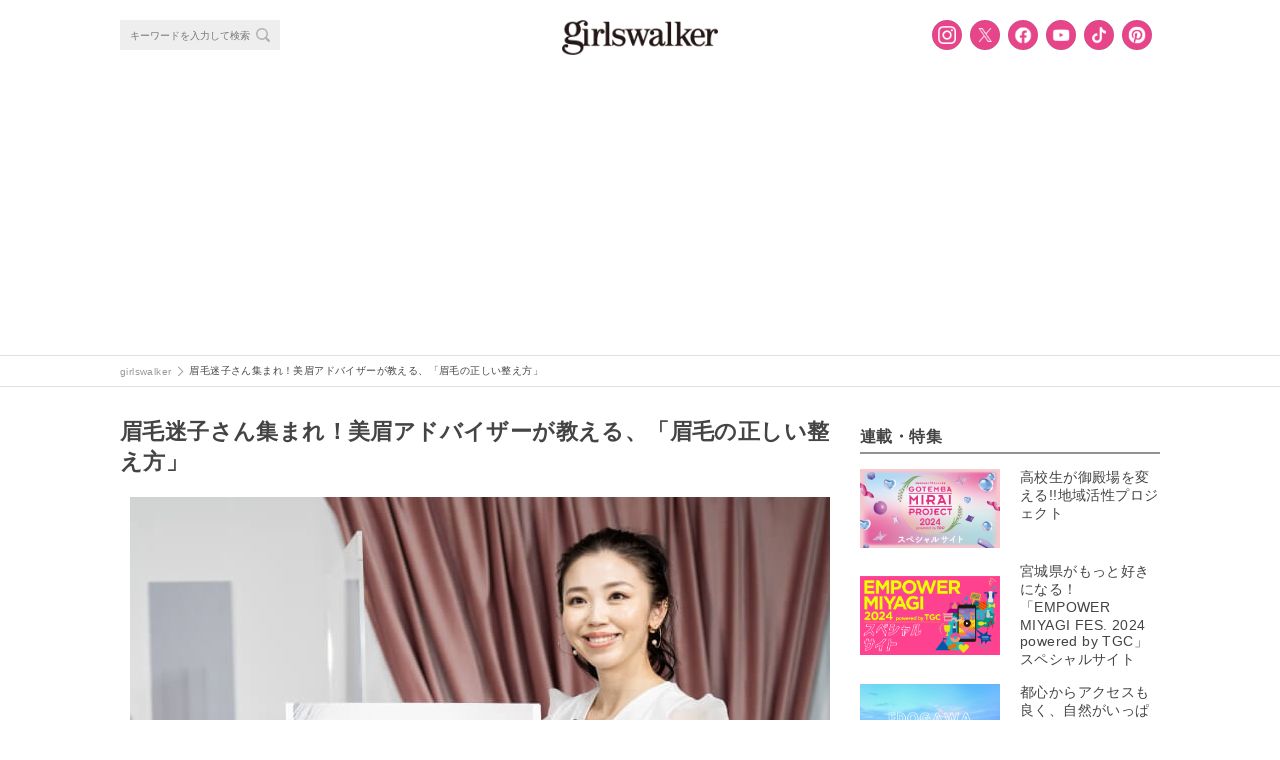

--- FILE ---
content_type: text/html; charset=utf-8
request_url: https://www.google.com/recaptcha/api2/anchor?ar=1&k=6LfuDL8UAAAAACQoiIAW3l4YXN_yfBtGUsRyNd9n&co=aHR0cHM6Ly9naXJsc3dhbGtlci5jb206NDQz&hl=en&v=PoyoqOPhxBO7pBk68S4YbpHZ&size=invisible&anchor-ms=20000&execute-ms=30000&cb=u78po4hodl8i
body_size: 48507
content:
<!DOCTYPE HTML><html dir="ltr" lang="en"><head><meta http-equiv="Content-Type" content="text/html; charset=UTF-8">
<meta http-equiv="X-UA-Compatible" content="IE=edge">
<title>reCAPTCHA</title>
<style type="text/css">
/* cyrillic-ext */
@font-face {
  font-family: 'Roboto';
  font-style: normal;
  font-weight: 400;
  font-stretch: 100%;
  src: url(//fonts.gstatic.com/s/roboto/v48/KFO7CnqEu92Fr1ME7kSn66aGLdTylUAMa3GUBHMdazTgWw.woff2) format('woff2');
  unicode-range: U+0460-052F, U+1C80-1C8A, U+20B4, U+2DE0-2DFF, U+A640-A69F, U+FE2E-FE2F;
}
/* cyrillic */
@font-face {
  font-family: 'Roboto';
  font-style: normal;
  font-weight: 400;
  font-stretch: 100%;
  src: url(//fonts.gstatic.com/s/roboto/v48/KFO7CnqEu92Fr1ME7kSn66aGLdTylUAMa3iUBHMdazTgWw.woff2) format('woff2');
  unicode-range: U+0301, U+0400-045F, U+0490-0491, U+04B0-04B1, U+2116;
}
/* greek-ext */
@font-face {
  font-family: 'Roboto';
  font-style: normal;
  font-weight: 400;
  font-stretch: 100%;
  src: url(//fonts.gstatic.com/s/roboto/v48/KFO7CnqEu92Fr1ME7kSn66aGLdTylUAMa3CUBHMdazTgWw.woff2) format('woff2');
  unicode-range: U+1F00-1FFF;
}
/* greek */
@font-face {
  font-family: 'Roboto';
  font-style: normal;
  font-weight: 400;
  font-stretch: 100%;
  src: url(//fonts.gstatic.com/s/roboto/v48/KFO7CnqEu92Fr1ME7kSn66aGLdTylUAMa3-UBHMdazTgWw.woff2) format('woff2');
  unicode-range: U+0370-0377, U+037A-037F, U+0384-038A, U+038C, U+038E-03A1, U+03A3-03FF;
}
/* math */
@font-face {
  font-family: 'Roboto';
  font-style: normal;
  font-weight: 400;
  font-stretch: 100%;
  src: url(//fonts.gstatic.com/s/roboto/v48/KFO7CnqEu92Fr1ME7kSn66aGLdTylUAMawCUBHMdazTgWw.woff2) format('woff2');
  unicode-range: U+0302-0303, U+0305, U+0307-0308, U+0310, U+0312, U+0315, U+031A, U+0326-0327, U+032C, U+032F-0330, U+0332-0333, U+0338, U+033A, U+0346, U+034D, U+0391-03A1, U+03A3-03A9, U+03B1-03C9, U+03D1, U+03D5-03D6, U+03F0-03F1, U+03F4-03F5, U+2016-2017, U+2034-2038, U+203C, U+2040, U+2043, U+2047, U+2050, U+2057, U+205F, U+2070-2071, U+2074-208E, U+2090-209C, U+20D0-20DC, U+20E1, U+20E5-20EF, U+2100-2112, U+2114-2115, U+2117-2121, U+2123-214F, U+2190, U+2192, U+2194-21AE, U+21B0-21E5, U+21F1-21F2, U+21F4-2211, U+2213-2214, U+2216-22FF, U+2308-230B, U+2310, U+2319, U+231C-2321, U+2336-237A, U+237C, U+2395, U+239B-23B7, U+23D0, U+23DC-23E1, U+2474-2475, U+25AF, U+25B3, U+25B7, U+25BD, U+25C1, U+25CA, U+25CC, U+25FB, U+266D-266F, U+27C0-27FF, U+2900-2AFF, U+2B0E-2B11, U+2B30-2B4C, U+2BFE, U+3030, U+FF5B, U+FF5D, U+1D400-1D7FF, U+1EE00-1EEFF;
}
/* symbols */
@font-face {
  font-family: 'Roboto';
  font-style: normal;
  font-weight: 400;
  font-stretch: 100%;
  src: url(//fonts.gstatic.com/s/roboto/v48/KFO7CnqEu92Fr1ME7kSn66aGLdTylUAMaxKUBHMdazTgWw.woff2) format('woff2');
  unicode-range: U+0001-000C, U+000E-001F, U+007F-009F, U+20DD-20E0, U+20E2-20E4, U+2150-218F, U+2190, U+2192, U+2194-2199, U+21AF, U+21E6-21F0, U+21F3, U+2218-2219, U+2299, U+22C4-22C6, U+2300-243F, U+2440-244A, U+2460-24FF, U+25A0-27BF, U+2800-28FF, U+2921-2922, U+2981, U+29BF, U+29EB, U+2B00-2BFF, U+4DC0-4DFF, U+FFF9-FFFB, U+10140-1018E, U+10190-1019C, U+101A0, U+101D0-101FD, U+102E0-102FB, U+10E60-10E7E, U+1D2C0-1D2D3, U+1D2E0-1D37F, U+1F000-1F0FF, U+1F100-1F1AD, U+1F1E6-1F1FF, U+1F30D-1F30F, U+1F315, U+1F31C, U+1F31E, U+1F320-1F32C, U+1F336, U+1F378, U+1F37D, U+1F382, U+1F393-1F39F, U+1F3A7-1F3A8, U+1F3AC-1F3AF, U+1F3C2, U+1F3C4-1F3C6, U+1F3CA-1F3CE, U+1F3D4-1F3E0, U+1F3ED, U+1F3F1-1F3F3, U+1F3F5-1F3F7, U+1F408, U+1F415, U+1F41F, U+1F426, U+1F43F, U+1F441-1F442, U+1F444, U+1F446-1F449, U+1F44C-1F44E, U+1F453, U+1F46A, U+1F47D, U+1F4A3, U+1F4B0, U+1F4B3, U+1F4B9, U+1F4BB, U+1F4BF, U+1F4C8-1F4CB, U+1F4D6, U+1F4DA, U+1F4DF, U+1F4E3-1F4E6, U+1F4EA-1F4ED, U+1F4F7, U+1F4F9-1F4FB, U+1F4FD-1F4FE, U+1F503, U+1F507-1F50B, U+1F50D, U+1F512-1F513, U+1F53E-1F54A, U+1F54F-1F5FA, U+1F610, U+1F650-1F67F, U+1F687, U+1F68D, U+1F691, U+1F694, U+1F698, U+1F6AD, U+1F6B2, U+1F6B9-1F6BA, U+1F6BC, U+1F6C6-1F6CF, U+1F6D3-1F6D7, U+1F6E0-1F6EA, U+1F6F0-1F6F3, U+1F6F7-1F6FC, U+1F700-1F7FF, U+1F800-1F80B, U+1F810-1F847, U+1F850-1F859, U+1F860-1F887, U+1F890-1F8AD, U+1F8B0-1F8BB, U+1F8C0-1F8C1, U+1F900-1F90B, U+1F93B, U+1F946, U+1F984, U+1F996, U+1F9E9, U+1FA00-1FA6F, U+1FA70-1FA7C, U+1FA80-1FA89, U+1FA8F-1FAC6, U+1FACE-1FADC, U+1FADF-1FAE9, U+1FAF0-1FAF8, U+1FB00-1FBFF;
}
/* vietnamese */
@font-face {
  font-family: 'Roboto';
  font-style: normal;
  font-weight: 400;
  font-stretch: 100%;
  src: url(//fonts.gstatic.com/s/roboto/v48/KFO7CnqEu92Fr1ME7kSn66aGLdTylUAMa3OUBHMdazTgWw.woff2) format('woff2');
  unicode-range: U+0102-0103, U+0110-0111, U+0128-0129, U+0168-0169, U+01A0-01A1, U+01AF-01B0, U+0300-0301, U+0303-0304, U+0308-0309, U+0323, U+0329, U+1EA0-1EF9, U+20AB;
}
/* latin-ext */
@font-face {
  font-family: 'Roboto';
  font-style: normal;
  font-weight: 400;
  font-stretch: 100%;
  src: url(//fonts.gstatic.com/s/roboto/v48/KFO7CnqEu92Fr1ME7kSn66aGLdTylUAMa3KUBHMdazTgWw.woff2) format('woff2');
  unicode-range: U+0100-02BA, U+02BD-02C5, U+02C7-02CC, U+02CE-02D7, U+02DD-02FF, U+0304, U+0308, U+0329, U+1D00-1DBF, U+1E00-1E9F, U+1EF2-1EFF, U+2020, U+20A0-20AB, U+20AD-20C0, U+2113, U+2C60-2C7F, U+A720-A7FF;
}
/* latin */
@font-face {
  font-family: 'Roboto';
  font-style: normal;
  font-weight: 400;
  font-stretch: 100%;
  src: url(//fonts.gstatic.com/s/roboto/v48/KFO7CnqEu92Fr1ME7kSn66aGLdTylUAMa3yUBHMdazQ.woff2) format('woff2');
  unicode-range: U+0000-00FF, U+0131, U+0152-0153, U+02BB-02BC, U+02C6, U+02DA, U+02DC, U+0304, U+0308, U+0329, U+2000-206F, U+20AC, U+2122, U+2191, U+2193, U+2212, U+2215, U+FEFF, U+FFFD;
}
/* cyrillic-ext */
@font-face {
  font-family: 'Roboto';
  font-style: normal;
  font-weight: 500;
  font-stretch: 100%;
  src: url(//fonts.gstatic.com/s/roboto/v48/KFO7CnqEu92Fr1ME7kSn66aGLdTylUAMa3GUBHMdazTgWw.woff2) format('woff2');
  unicode-range: U+0460-052F, U+1C80-1C8A, U+20B4, U+2DE0-2DFF, U+A640-A69F, U+FE2E-FE2F;
}
/* cyrillic */
@font-face {
  font-family: 'Roboto';
  font-style: normal;
  font-weight: 500;
  font-stretch: 100%;
  src: url(//fonts.gstatic.com/s/roboto/v48/KFO7CnqEu92Fr1ME7kSn66aGLdTylUAMa3iUBHMdazTgWw.woff2) format('woff2');
  unicode-range: U+0301, U+0400-045F, U+0490-0491, U+04B0-04B1, U+2116;
}
/* greek-ext */
@font-face {
  font-family: 'Roboto';
  font-style: normal;
  font-weight: 500;
  font-stretch: 100%;
  src: url(//fonts.gstatic.com/s/roboto/v48/KFO7CnqEu92Fr1ME7kSn66aGLdTylUAMa3CUBHMdazTgWw.woff2) format('woff2');
  unicode-range: U+1F00-1FFF;
}
/* greek */
@font-face {
  font-family: 'Roboto';
  font-style: normal;
  font-weight: 500;
  font-stretch: 100%;
  src: url(//fonts.gstatic.com/s/roboto/v48/KFO7CnqEu92Fr1ME7kSn66aGLdTylUAMa3-UBHMdazTgWw.woff2) format('woff2');
  unicode-range: U+0370-0377, U+037A-037F, U+0384-038A, U+038C, U+038E-03A1, U+03A3-03FF;
}
/* math */
@font-face {
  font-family: 'Roboto';
  font-style: normal;
  font-weight: 500;
  font-stretch: 100%;
  src: url(//fonts.gstatic.com/s/roboto/v48/KFO7CnqEu92Fr1ME7kSn66aGLdTylUAMawCUBHMdazTgWw.woff2) format('woff2');
  unicode-range: U+0302-0303, U+0305, U+0307-0308, U+0310, U+0312, U+0315, U+031A, U+0326-0327, U+032C, U+032F-0330, U+0332-0333, U+0338, U+033A, U+0346, U+034D, U+0391-03A1, U+03A3-03A9, U+03B1-03C9, U+03D1, U+03D5-03D6, U+03F0-03F1, U+03F4-03F5, U+2016-2017, U+2034-2038, U+203C, U+2040, U+2043, U+2047, U+2050, U+2057, U+205F, U+2070-2071, U+2074-208E, U+2090-209C, U+20D0-20DC, U+20E1, U+20E5-20EF, U+2100-2112, U+2114-2115, U+2117-2121, U+2123-214F, U+2190, U+2192, U+2194-21AE, U+21B0-21E5, U+21F1-21F2, U+21F4-2211, U+2213-2214, U+2216-22FF, U+2308-230B, U+2310, U+2319, U+231C-2321, U+2336-237A, U+237C, U+2395, U+239B-23B7, U+23D0, U+23DC-23E1, U+2474-2475, U+25AF, U+25B3, U+25B7, U+25BD, U+25C1, U+25CA, U+25CC, U+25FB, U+266D-266F, U+27C0-27FF, U+2900-2AFF, U+2B0E-2B11, U+2B30-2B4C, U+2BFE, U+3030, U+FF5B, U+FF5D, U+1D400-1D7FF, U+1EE00-1EEFF;
}
/* symbols */
@font-face {
  font-family: 'Roboto';
  font-style: normal;
  font-weight: 500;
  font-stretch: 100%;
  src: url(//fonts.gstatic.com/s/roboto/v48/KFO7CnqEu92Fr1ME7kSn66aGLdTylUAMaxKUBHMdazTgWw.woff2) format('woff2');
  unicode-range: U+0001-000C, U+000E-001F, U+007F-009F, U+20DD-20E0, U+20E2-20E4, U+2150-218F, U+2190, U+2192, U+2194-2199, U+21AF, U+21E6-21F0, U+21F3, U+2218-2219, U+2299, U+22C4-22C6, U+2300-243F, U+2440-244A, U+2460-24FF, U+25A0-27BF, U+2800-28FF, U+2921-2922, U+2981, U+29BF, U+29EB, U+2B00-2BFF, U+4DC0-4DFF, U+FFF9-FFFB, U+10140-1018E, U+10190-1019C, U+101A0, U+101D0-101FD, U+102E0-102FB, U+10E60-10E7E, U+1D2C0-1D2D3, U+1D2E0-1D37F, U+1F000-1F0FF, U+1F100-1F1AD, U+1F1E6-1F1FF, U+1F30D-1F30F, U+1F315, U+1F31C, U+1F31E, U+1F320-1F32C, U+1F336, U+1F378, U+1F37D, U+1F382, U+1F393-1F39F, U+1F3A7-1F3A8, U+1F3AC-1F3AF, U+1F3C2, U+1F3C4-1F3C6, U+1F3CA-1F3CE, U+1F3D4-1F3E0, U+1F3ED, U+1F3F1-1F3F3, U+1F3F5-1F3F7, U+1F408, U+1F415, U+1F41F, U+1F426, U+1F43F, U+1F441-1F442, U+1F444, U+1F446-1F449, U+1F44C-1F44E, U+1F453, U+1F46A, U+1F47D, U+1F4A3, U+1F4B0, U+1F4B3, U+1F4B9, U+1F4BB, U+1F4BF, U+1F4C8-1F4CB, U+1F4D6, U+1F4DA, U+1F4DF, U+1F4E3-1F4E6, U+1F4EA-1F4ED, U+1F4F7, U+1F4F9-1F4FB, U+1F4FD-1F4FE, U+1F503, U+1F507-1F50B, U+1F50D, U+1F512-1F513, U+1F53E-1F54A, U+1F54F-1F5FA, U+1F610, U+1F650-1F67F, U+1F687, U+1F68D, U+1F691, U+1F694, U+1F698, U+1F6AD, U+1F6B2, U+1F6B9-1F6BA, U+1F6BC, U+1F6C6-1F6CF, U+1F6D3-1F6D7, U+1F6E0-1F6EA, U+1F6F0-1F6F3, U+1F6F7-1F6FC, U+1F700-1F7FF, U+1F800-1F80B, U+1F810-1F847, U+1F850-1F859, U+1F860-1F887, U+1F890-1F8AD, U+1F8B0-1F8BB, U+1F8C0-1F8C1, U+1F900-1F90B, U+1F93B, U+1F946, U+1F984, U+1F996, U+1F9E9, U+1FA00-1FA6F, U+1FA70-1FA7C, U+1FA80-1FA89, U+1FA8F-1FAC6, U+1FACE-1FADC, U+1FADF-1FAE9, U+1FAF0-1FAF8, U+1FB00-1FBFF;
}
/* vietnamese */
@font-face {
  font-family: 'Roboto';
  font-style: normal;
  font-weight: 500;
  font-stretch: 100%;
  src: url(//fonts.gstatic.com/s/roboto/v48/KFO7CnqEu92Fr1ME7kSn66aGLdTylUAMa3OUBHMdazTgWw.woff2) format('woff2');
  unicode-range: U+0102-0103, U+0110-0111, U+0128-0129, U+0168-0169, U+01A0-01A1, U+01AF-01B0, U+0300-0301, U+0303-0304, U+0308-0309, U+0323, U+0329, U+1EA0-1EF9, U+20AB;
}
/* latin-ext */
@font-face {
  font-family: 'Roboto';
  font-style: normal;
  font-weight: 500;
  font-stretch: 100%;
  src: url(//fonts.gstatic.com/s/roboto/v48/KFO7CnqEu92Fr1ME7kSn66aGLdTylUAMa3KUBHMdazTgWw.woff2) format('woff2');
  unicode-range: U+0100-02BA, U+02BD-02C5, U+02C7-02CC, U+02CE-02D7, U+02DD-02FF, U+0304, U+0308, U+0329, U+1D00-1DBF, U+1E00-1E9F, U+1EF2-1EFF, U+2020, U+20A0-20AB, U+20AD-20C0, U+2113, U+2C60-2C7F, U+A720-A7FF;
}
/* latin */
@font-face {
  font-family: 'Roboto';
  font-style: normal;
  font-weight: 500;
  font-stretch: 100%;
  src: url(//fonts.gstatic.com/s/roboto/v48/KFO7CnqEu92Fr1ME7kSn66aGLdTylUAMa3yUBHMdazQ.woff2) format('woff2');
  unicode-range: U+0000-00FF, U+0131, U+0152-0153, U+02BB-02BC, U+02C6, U+02DA, U+02DC, U+0304, U+0308, U+0329, U+2000-206F, U+20AC, U+2122, U+2191, U+2193, U+2212, U+2215, U+FEFF, U+FFFD;
}
/* cyrillic-ext */
@font-face {
  font-family: 'Roboto';
  font-style: normal;
  font-weight: 900;
  font-stretch: 100%;
  src: url(//fonts.gstatic.com/s/roboto/v48/KFO7CnqEu92Fr1ME7kSn66aGLdTylUAMa3GUBHMdazTgWw.woff2) format('woff2');
  unicode-range: U+0460-052F, U+1C80-1C8A, U+20B4, U+2DE0-2DFF, U+A640-A69F, U+FE2E-FE2F;
}
/* cyrillic */
@font-face {
  font-family: 'Roboto';
  font-style: normal;
  font-weight: 900;
  font-stretch: 100%;
  src: url(//fonts.gstatic.com/s/roboto/v48/KFO7CnqEu92Fr1ME7kSn66aGLdTylUAMa3iUBHMdazTgWw.woff2) format('woff2');
  unicode-range: U+0301, U+0400-045F, U+0490-0491, U+04B0-04B1, U+2116;
}
/* greek-ext */
@font-face {
  font-family: 'Roboto';
  font-style: normal;
  font-weight: 900;
  font-stretch: 100%;
  src: url(//fonts.gstatic.com/s/roboto/v48/KFO7CnqEu92Fr1ME7kSn66aGLdTylUAMa3CUBHMdazTgWw.woff2) format('woff2');
  unicode-range: U+1F00-1FFF;
}
/* greek */
@font-face {
  font-family: 'Roboto';
  font-style: normal;
  font-weight: 900;
  font-stretch: 100%;
  src: url(//fonts.gstatic.com/s/roboto/v48/KFO7CnqEu92Fr1ME7kSn66aGLdTylUAMa3-UBHMdazTgWw.woff2) format('woff2');
  unicode-range: U+0370-0377, U+037A-037F, U+0384-038A, U+038C, U+038E-03A1, U+03A3-03FF;
}
/* math */
@font-face {
  font-family: 'Roboto';
  font-style: normal;
  font-weight: 900;
  font-stretch: 100%;
  src: url(//fonts.gstatic.com/s/roboto/v48/KFO7CnqEu92Fr1ME7kSn66aGLdTylUAMawCUBHMdazTgWw.woff2) format('woff2');
  unicode-range: U+0302-0303, U+0305, U+0307-0308, U+0310, U+0312, U+0315, U+031A, U+0326-0327, U+032C, U+032F-0330, U+0332-0333, U+0338, U+033A, U+0346, U+034D, U+0391-03A1, U+03A3-03A9, U+03B1-03C9, U+03D1, U+03D5-03D6, U+03F0-03F1, U+03F4-03F5, U+2016-2017, U+2034-2038, U+203C, U+2040, U+2043, U+2047, U+2050, U+2057, U+205F, U+2070-2071, U+2074-208E, U+2090-209C, U+20D0-20DC, U+20E1, U+20E5-20EF, U+2100-2112, U+2114-2115, U+2117-2121, U+2123-214F, U+2190, U+2192, U+2194-21AE, U+21B0-21E5, U+21F1-21F2, U+21F4-2211, U+2213-2214, U+2216-22FF, U+2308-230B, U+2310, U+2319, U+231C-2321, U+2336-237A, U+237C, U+2395, U+239B-23B7, U+23D0, U+23DC-23E1, U+2474-2475, U+25AF, U+25B3, U+25B7, U+25BD, U+25C1, U+25CA, U+25CC, U+25FB, U+266D-266F, U+27C0-27FF, U+2900-2AFF, U+2B0E-2B11, U+2B30-2B4C, U+2BFE, U+3030, U+FF5B, U+FF5D, U+1D400-1D7FF, U+1EE00-1EEFF;
}
/* symbols */
@font-face {
  font-family: 'Roboto';
  font-style: normal;
  font-weight: 900;
  font-stretch: 100%;
  src: url(//fonts.gstatic.com/s/roboto/v48/KFO7CnqEu92Fr1ME7kSn66aGLdTylUAMaxKUBHMdazTgWw.woff2) format('woff2');
  unicode-range: U+0001-000C, U+000E-001F, U+007F-009F, U+20DD-20E0, U+20E2-20E4, U+2150-218F, U+2190, U+2192, U+2194-2199, U+21AF, U+21E6-21F0, U+21F3, U+2218-2219, U+2299, U+22C4-22C6, U+2300-243F, U+2440-244A, U+2460-24FF, U+25A0-27BF, U+2800-28FF, U+2921-2922, U+2981, U+29BF, U+29EB, U+2B00-2BFF, U+4DC0-4DFF, U+FFF9-FFFB, U+10140-1018E, U+10190-1019C, U+101A0, U+101D0-101FD, U+102E0-102FB, U+10E60-10E7E, U+1D2C0-1D2D3, U+1D2E0-1D37F, U+1F000-1F0FF, U+1F100-1F1AD, U+1F1E6-1F1FF, U+1F30D-1F30F, U+1F315, U+1F31C, U+1F31E, U+1F320-1F32C, U+1F336, U+1F378, U+1F37D, U+1F382, U+1F393-1F39F, U+1F3A7-1F3A8, U+1F3AC-1F3AF, U+1F3C2, U+1F3C4-1F3C6, U+1F3CA-1F3CE, U+1F3D4-1F3E0, U+1F3ED, U+1F3F1-1F3F3, U+1F3F5-1F3F7, U+1F408, U+1F415, U+1F41F, U+1F426, U+1F43F, U+1F441-1F442, U+1F444, U+1F446-1F449, U+1F44C-1F44E, U+1F453, U+1F46A, U+1F47D, U+1F4A3, U+1F4B0, U+1F4B3, U+1F4B9, U+1F4BB, U+1F4BF, U+1F4C8-1F4CB, U+1F4D6, U+1F4DA, U+1F4DF, U+1F4E3-1F4E6, U+1F4EA-1F4ED, U+1F4F7, U+1F4F9-1F4FB, U+1F4FD-1F4FE, U+1F503, U+1F507-1F50B, U+1F50D, U+1F512-1F513, U+1F53E-1F54A, U+1F54F-1F5FA, U+1F610, U+1F650-1F67F, U+1F687, U+1F68D, U+1F691, U+1F694, U+1F698, U+1F6AD, U+1F6B2, U+1F6B9-1F6BA, U+1F6BC, U+1F6C6-1F6CF, U+1F6D3-1F6D7, U+1F6E0-1F6EA, U+1F6F0-1F6F3, U+1F6F7-1F6FC, U+1F700-1F7FF, U+1F800-1F80B, U+1F810-1F847, U+1F850-1F859, U+1F860-1F887, U+1F890-1F8AD, U+1F8B0-1F8BB, U+1F8C0-1F8C1, U+1F900-1F90B, U+1F93B, U+1F946, U+1F984, U+1F996, U+1F9E9, U+1FA00-1FA6F, U+1FA70-1FA7C, U+1FA80-1FA89, U+1FA8F-1FAC6, U+1FACE-1FADC, U+1FADF-1FAE9, U+1FAF0-1FAF8, U+1FB00-1FBFF;
}
/* vietnamese */
@font-face {
  font-family: 'Roboto';
  font-style: normal;
  font-weight: 900;
  font-stretch: 100%;
  src: url(//fonts.gstatic.com/s/roboto/v48/KFO7CnqEu92Fr1ME7kSn66aGLdTylUAMa3OUBHMdazTgWw.woff2) format('woff2');
  unicode-range: U+0102-0103, U+0110-0111, U+0128-0129, U+0168-0169, U+01A0-01A1, U+01AF-01B0, U+0300-0301, U+0303-0304, U+0308-0309, U+0323, U+0329, U+1EA0-1EF9, U+20AB;
}
/* latin-ext */
@font-face {
  font-family: 'Roboto';
  font-style: normal;
  font-weight: 900;
  font-stretch: 100%;
  src: url(//fonts.gstatic.com/s/roboto/v48/KFO7CnqEu92Fr1ME7kSn66aGLdTylUAMa3KUBHMdazTgWw.woff2) format('woff2');
  unicode-range: U+0100-02BA, U+02BD-02C5, U+02C7-02CC, U+02CE-02D7, U+02DD-02FF, U+0304, U+0308, U+0329, U+1D00-1DBF, U+1E00-1E9F, U+1EF2-1EFF, U+2020, U+20A0-20AB, U+20AD-20C0, U+2113, U+2C60-2C7F, U+A720-A7FF;
}
/* latin */
@font-face {
  font-family: 'Roboto';
  font-style: normal;
  font-weight: 900;
  font-stretch: 100%;
  src: url(//fonts.gstatic.com/s/roboto/v48/KFO7CnqEu92Fr1ME7kSn66aGLdTylUAMa3yUBHMdazQ.woff2) format('woff2');
  unicode-range: U+0000-00FF, U+0131, U+0152-0153, U+02BB-02BC, U+02C6, U+02DA, U+02DC, U+0304, U+0308, U+0329, U+2000-206F, U+20AC, U+2122, U+2191, U+2193, U+2212, U+2215, U+FEFF, U+FFFD;
}

</style>
<link rel="stylesheet" type="text/css" href="https://www.gstatic.com/recaptcha/releases/PoyoqOPhxBO7pBk68S4YbpHZ/styles__ltr.css">
<script nonce="kSSOMpAt3tsx0s-nXJgpHg" type="text/javascript">window['__recaptcha_api'] = 'https://www.google.com/recaptcha/api2/';</script>
<script type="text/javascript" src="https://www.gstatic.com/recaptcha/releases/PoyoqOPhxBO7pBk68S4YbpHZ/recaptcha__en.js" nonce="kSSOMpAt3tsx0s-nXJgpHg">
      
    </script></head>
<body><div id="rc-anchor-alert" class="rc-anchor-alert"></div>
<input type="hidden" id="recaptcha-token" value="[base64]">
<script type="text/javascript" nonce="kSSOMpAt3tsx0s-nXJgpHg">
      recaptcha.anchor.Main.init("[\x22ainput\x22,[\x22bgdata\x22,\x22\x22,\[base64]/[base64]/UltIKytdPWE6KGE8MjA0OD9SW0grK109YT4+NnwxOTI6KChhJjY0NTEyKT09NTUyOTYmJnErMTxoLmxlbmd0aCYmKGguY2hhckNvZGVBdChxKzEpJjY0NTEyKT09NTYzMjA/[base64]/MjU1OlI/[base64]/[base64]/[base64]/[base64]/[base64]/[base64]/[base64]/[base64]/[base64]/[base64]\x22,\[base64]\x22,\x22w5/Dv8KRV1nCosKqw7XDtyLChXrDjwTCjTcMwr3Cq8Kaw7rDlzcaO1dPwpxUXMKTwrY9wqPDpz7DgyfDvV50fjrCtsKQw5rDocOhcS7DhHLCvkHDuSDCrsKIXsKsKcOJwpZCO8KSw5BwUcKJwrY/[base64]/DvX/DnMO4OsKNYsOWw6oFGsOpMMKqw5oGwq7CgsKmw7nDlQzDt8OocMKqfD9udwHDscO5DsOUw63DmsKawpZ4w5fDuQ40N2bChSYjb0QAM20Bw74fE8OlwplSDhzCgCDDr8Odwp1ZwrxyNsKsD1HDoy0sbsK+cTdGw5rCocO0d8KaVVFEw7tLGG/[base64]/CrsKGw7DDsR4AZHcTw4NzwqzDmMKfwqEVGMOKwp7Dng9RwqrCi1XDvQHDjcKrw6oFwqgpXWpowqZaMMKPwpIIcWXCoDLCtnR2w61rwpdrL1rDpxDDrsKTwoBoDsOwwq/CtMOAYTgNw7hgcBMzw7wKNMKGw5Rmwo5owqI3WsK9AMKwwrBZUCBHN03CsjJRLXfDuMK8HcKnMcO6CcKCC1Quw5wTUB/[base64]/Dg8KdCiDDnsK8wqQPIH/CgDB5w7AEwr/CnngeQsOHUF9Pw7cYGsKLwoMtwqt7ccOCW8Onw6hWIzDCunvCscKhcMKtPsK2GMOAw7jCj8KuwrEQw77DimoVw63DvD7Cn1Nnwr87FMKTLQ/[base64]/CpyUlwprCu0XClcKMwpY9w6QrccONLxU7wqTDixvCi3TDsVLDu0jCtsOcBld0woIow7rCrzXCusOtw7knwrJzfcOKwoLDosKXwqnCox8xwoTDrMK9SCECw4fCnidcZmR0w4PDlWYNEU/[base64]/RggywpkOwqIHEsK3wovDslrDp8K1w47DjcOLGkQMwq85wr3ClcO2wqIjS8KxHUTDjcOIwr3CssKcwrrCiSDDhSfCusOCw7zDpcOOwpgdwppIJcOcwr9Qw5FJRcO2w6NNRsOOw61/RsKmw7ZIw4Ziw6fCgiTDnzDChUfCnMONFcK2w6Z4wrzDl8O6IcO/KBUhMMKdXjtcdcOJGMKeZMOjG8OkwrHDkWnDoMKOw5LCrjzDhg54TBHCowcww49Kw4Y3wqfCjyrDlj/DlcK/[base64]/[base64]/[base64]/[base64]/[base64]/DmMK+ElZ9bg3Ckjg1wrLDg8KXwrvDnyzCu8Kfwpcyw6vDl8KJwoN5YMOKwq7CnRDDqDHDhlRySyzCikBgajR5w6JOVcOQBzg9JlbDjsOrwpAuw5VGw4jDsFvDpWjDtsK/wrHCs8Kuw5E6D8OzTcOoK1NJK8K5w7/CrDJ0LnLDvcK/QBvCi8KewrQKw7rClEjClWrCgg3CjlfCtsKBecOndcKSF8OoPsKgSGwSw4cVwqN4QcKqDcOcHwQHwrnCscK0wozDlzlJwrYpw6HCuMOnwrQRR8OWw6/CoynCvX/[base64]/woPDnCBne8KLw6HDjsKswpJKw6Zpwp/DjMKWwrvCgMOuL8K4w7nDq8O+wrIuQzDCmsKIw7LCusOjKUDDmcKGwobCjsKWPlfCvSUIwqx2GsKAw6TDhwxFwrgTfsOtLGICcmdGwonDokMVIcOiRMK3GmYaU0RVacOdw6LCgsOiacKEPXFYCUPDvxIKKG7CpcOGwq/Dul3DjHXCqcOSwrLCkHvDpwzCpMKQJcOwDsOdwrXDssOJYsKgXsO1wobDgDHCmxrCmVEYwpfClcOUJVddw7fDgUNrw58aw4NUwotKLVo3wpIqw41fUj5RaEjDh1nDmsOMbiFGwqsdYCTCsm1nUMKOMcOTw57CvgHClcK0wpTCocOzIsOpQh3CvnFmw6/DrHTDv8O8w6cywpLDp8KfGwPDrzgfwqDDjTpKUBfDnMOkwrQkw6HDtBpMDMOdw6AswpfDssK6w7nDm1wLw5XCj8KGwr8kwr5SEsO9w7bCp8K8GcOqNcKywrzCjcK/w65Fw7TCiMKbw7Y2R8Orf8OVLMOWw5bCrEHChsKPLSPDiw/[base64]/w5nCty/[base64]/Diz/DtXUPOcOsewbDjcOLw5zCvlEfwqvDoyRwM8OjAXEOXFTCj8K8wph1IG/DmsOaw6/CgMK1w6JWwpPCusOpwpfDinXDqcOGw7bDnwzDncK9w6/DpcKDB33Cv8KaL8OowrYLV8K2A8OlE8K4El1PwpltVsKhMl/CnErDq2TDlsOxOy/CkW3ChsO9woPDoW/CksOlwqs+Z3U9wqh8wpg6w5HDgcOCdsK5JsK3GT/[base64]/[base64]/Cm8OUw6LCtMOLwq8iwrQ1Jg4Bwr8mdxkjwpfDlcOOFMK7w4bCvsKMw6MSIMOyNhldwrA5J8KIw5UTw4VadcKpw6hHw7g+woTCpMOANALDnyzCpsOaw6XCsmBmAcOvw6rDszBIK3bDmWMyw648KsOIw6lKAUDDg8K/[base64]/CvMKcwp3DvmduwqbDk8KORTQqD8KpHmLDtTnCgwzChsKscMOrw4HDusO9UArCu8Knw64DAcK+w6XDqXfChcKAHnDDpEnCkzDDtWjDmsOHw7Zew4jClDXCmgUtwroHwoVzKMKHc8Oxw7BtwoUqwr/CiwzDn0Q9w57Dki/Cuk3Dqh4iwoHDncKTwqFpfxDCohvChMOcwoMNw5nDlMOOwqzCnU7DvMO5wobDqcKyw7o0MkPCsGHDngoaPmDDoF4Cw7g7w5fCpiPCmUjCmcOtwpfCqy51w43Cn8K7wpkjYsORw6tWPWzDmkcsb8OLw6sXw53CvcO7wrjDisKsJA/Do8KNw77CsTfDiMO8GsKdw4vDicKiwr/[base64]/cMKEwoIPRMKeF8OfwrTCrcK0w4HDsBwVC8KTM8OjRR3CoDtXwrkmw5BZHsOxwr/ChCnCqHhyVMKsUsKBwo8UFnMQAzt0DcKawoLClhrDscK3wp/CqDAaKwMuXTBTw6oIw47DoV1zwpbDiR7CtWPDi8OsKMOcLMKswo5GMiLDpsKjA1PDnMO6wr/Dv03DpFcxw7PCkSFQw4XDuUXDssKVw5V4wpjClsOVw6pPw4A9wr15wrQ/[base64]/CtBtMVGPDiRzCksO3w4DCqU8SwrVsw7stwpwrZcKgZcO/[base64]/VV/CpRBDw6zDmSTDvETCmhvDlgPDthAwwqDDmxrDj8KmMD0VDcKWwplEw74Ow4HDizskw7RjcMKYYTLDs8KyCcOyWkHCtjbCoSVYBnMjLcOFcMOqw4cQw4x/AsO4w4jDg1NcIUbDncKqwq96I8OWR3nDusONwoPCnsKMwrRnwo9WbUJqVHLCuQTDoUDDjXzCs8KwfsOTZsO9FFHDh8OVdwTDjm0pfFLDv8KyEsOJwoQRHnI+DMOtcMK2w64aTMKHw5nDsBg3AC/CvQRzwoZWwqvDnHDDoHBSw7Iww5nDinTClcO8UcKIwqvDlRlwwrTCrVZoVcO7a2QTw5ttw7FXw7Bewq9pRcO1KsOzCcKVRcOfbcOVwrDDnhDCpXTCjsOawo/Co8KMLGzDtA9fwqfCoMOMw6rCgcKrFmZuw59HwpzDmRgbN8Ofw77CgCA/[base64]/Dj8OOcVPDr2ZjwodsND5LwpDCpsOqw4HCusO4w79Qw5jCnipLwrnDq8OYw6rDicKCQ1QEKcOieXzCrMK1Q8K0NhPCkHMrw4/DpMKNw5vCjcKOwo8NdMO7fwzDhsKjwrwbw43Cq07DssORT8KeEcKHbcORWR5ewo9qHcOnBVfDuMO4fzLCnGrDpCARSMKDw4YywpIOwrJ8w7c/wpAzw4cDHRYew51Tw4xHVlfDgMKFCMOUfMKGJcKARcOfZEPDlSo8w5lmVCHCpMOJD1UxQsKqeTLCo8OacMOEw6vDoMK8YzvDhcK7JU/CqcKkw4jCoMOywqwSQcKOwqkqHj7CgCbCjWDCpsOHbMKDJMObXXRBwqnDtAJ2wpHCiixdRMOow70xPFQBwqrDscOcLMKaKCkKXWnDpMK+w5ZHw6rCmXLCkX7CvR/DtUxUwr/DssObw7E0PcOCwqXCg8KEw4sZccKTwrfCisKUScKdZcOsw7FpIDpawr3Dk13DssOCc8ORw6Yrwo1LWsOWc8Odw6wbw6wkVSXDqBN8w6nClwVPw5EIIAfCq8K3w4HDvn/[base64]/[base64]/[base64]/CqXQuwoQbwpJJUsKwU2QQwqTDpcOWT3New7cHw5PDrTRnw7bCvgtFVQ/CrStEaMKow6rDu0FgEMOTcVMEG8OmLQNSw5/CjMOjOjvDgMOBw5XDmwtXwo3DosOrwrEsw7LDvMO4IMORCitvwpPCtjjCmFw6w7LCihF9wrfDosKadGc5PsO3J0tKdn7DhcKhfcKhwrzDgMOhVmIzwphBA8KPTsOMC8OOCcOQMsOIwrnCqcOoDHrDkTAhw5vCrMKBTcKewpAtw6nCv8OKYD41VcOFw5/DqMOuZQ1tW8OnwrAkwqbDiW7DmcO9w7ZkCMK6RsO9QMKAwpjDuMKmRDZDwpJvw5MAwpzDkUfCvMKfHMONw6rDjGAnw7Zmwp9Lwr5EwprDjljDvXjCnU9Qw77CjcOUwp3DsXLCjMOgwr/DhX/ClwDCn3rDlsKBf2TDgVjDisOOwozDn8KYAcKvY8KPFsOcW8OQw7TCnsOawqnDkEM/AGsBQEBTbsKjLMK5w6vDi8OXwqBHwovDkUosf8K6Wi8NB8OHXlRuw5kuwrMPPcKJUsOZIcK1VsKYNsKOw5E1eFHCt8OEwq0lR8KJwoJuw4/CvSPCocOxwpPCvcO2w4jCgcOUwqUQwpxtJsOowokVK07DgcKfe8KTw7g0w6XCoVfCi8O2w7jDvDLDssKAKk0Uw7/[base64]/CocKcE8K1OBjCuMK/[base64]/DqcOsw7gDJ8KkWnA8PsKmJsOPw4IaccKFVR3ChsKawoLDoMOLFcOTYQ3Dq8Kpw7PCoRTDssOEw5Akw6c3woDDmMK0wpkWMQI/QcKPwo06w6/CiS8ywq8/E8O/w5UDwooDPcOmc8K6w7fDkMKZQsKMwoNfwrjDqMO7DAQGMMK7BCrCicOUwqk5w5pHwrk9wqrDrsOVUMKlw7rCu8Kawp0xMGTDosKlw6LCkcKNBgx1w6jDicKRL1/ChMOBwqrDv8Opw4HCg8Ocw6cIw67CpcKObcOqWsOQOFfDkl/CpsKpQmvCt8KVwpLDscOHNlcBF1IDwrFpwrtUw5BjwoBIBmPCoWnDthPCmnkxd8OyCTofw5EpwpHDuW7CssOqwoBJS8O9bT/Dn13CssOAVRbCoUzCs18cT8OPdVInXQzDu8Obw54cwrI9WcO4w7/Cp3jDmMO0w6www6PCnEHDvD8RRz7CrAw/fMKiP8K4CsOEXMK2IcORZGXDo8K6EcOZw57DjsKef8Kow6VOIWjCoV/ClCXCnsOmw6ZZImPCtxvCpglTwrxbw4ddw4p5QElNwr0zJMKIw6dRwoAvB2XCp8Kbw5HDtMOwwrg6SyTDmjQUNMOsYsOZw5MVwqjCgMOcKcOTw6vDjH3DmTXCjknDvmLDscKUMlXDqDhODlHCtsOowpjDvcKXwr3CtMOAwofDuDNZeT5hwo/[base64]/Dn8Olw6DCnlgdIcOzw4YfRlwSWx4sw7DCtQnCgWIzFQDDp0bCh8Klw4vDnsOqw4PCv3xIwrTDhFnDn8O4w7XDiEBqw7puF8OQw7PCqUkcwp7DrcOZw5lywoPDglvDt1DDhkLCm8OPwqTDvyXDicKMU8O7bh7Dg8OkaMKMEF52acKBf8OJw5/DoMK2aMKEw7fDgcK6AsOBw4Nkw5bDgcK6wrA7NXPDk8Klw7FlbsO6UU7Cq8ORIA7CiTcLZMKpOmDDqU0QWMO8SsO9R8KpAmswG08Qw7/DlQEKw49JccOCwpTCo8Kyw75mw446wqXDvcKefsOLw7RrcgnDosOwOcKGwpAXwo0/w6bDlcK3wp4/wrLCusKuw79TwpTDvsK1wqzDl8KYwqp5BGbDuMO8WsOlwpbDindrwozDqQtmw5YswoQHIcKtwrEWw5xBwqzCiBQawqDCocOzUinCujsEHi8qw48ME8O5Vlcpw61/wrvDm8OvDsKMH8OOZhnDlcK7WjXDo8KeBno1CcO9w7jDnwjDtTs3FcKHT23CtcKwImEvYsOEwpjDkcOYKERewoXDgEfDssKmwoHDi8OYw7Ukwq/CnRg8wqhYwohxw6E+TSbCicK1wqY+wrNXHl0Qw5IQN8OXw43DuA1hM8OmecKQCsK4w43Ck8OZL8KhIMKDw6nCqz/[base64]/Du1VrwoLChSfCllrDoBkfwqfDkcKCwpvDh04KdsOiw7QvASktwrwGw40EA8OAw70QwpEic2pZwrIfY8KCw7rDssOdw6QCE8OPw7nDosKPwrAEO2PDsMKjEMKUMQHDhQ0MwqXDnznCukxywp3CkMK+LsKtBz/CrcK2woxYAsOlw6vDgWoCw7RHNcOlEcOgwqXDkcKFFMObwrEDOcOjNsKaNkpMw5XDhgfCt2fDtgvClFXCjgxbf0IGVGBPwoTDh8KIw61+VMK8PsKmw7nDg2vCnsKJwq4YM8KUVmpXw6kIw4cABMOSJRw/w68cLcK9VMKmXQfCmTltVsOsD1fDtjJcLMO3d8Ojw4pNC8KgdsOXRsO8w6kdeA8WZhvCq1nCjjPCkURbDxnDjcKqwq7CucO6ZBHCphDCq8OEw67DhAbDhsOzw7MjfCfCslFuEXrCi8OXbE5Iw5TCksKMak9Gb8KnYH/Dv8K7H23DjsO7wq9wEnQEIMOuC8OOGSlTbHrDlnnDhnkpw4TDgMK8wpRHWxvCs2ZbPMK7w6/[base64]/DhcOwwq/DjBbCm8OLwpB6w4vCj0Auw4PDugUdJsK8cV7Cp1zCgAHDuWXCpsKCw5cIe8KHX8OlDcKLNcOqwoXCrMKpwohPwoh7w4V+W2LDmjDDn8KJZsOUw7EKw7/Dv1vDg8OcGnA2OcOTaMKZDVfChMOwGDsZMMOTwo5yEWPChnl/wpsGV8KqJ3gHw4zDl3fDpsO/woFMK8OZw7bCtygQw5NxT8O/HgfCp1rDg0cyZRzClsONw43DliQ4fnIwEsKJwrQOwoh9w6LDjkkSOCfCohzDsMKMZxPDs8OLwp4Fw48pwqYTwp9OfMKndnBzXMOswozCkXMAw4fDiMONwr5IVcK8PsOVw6Y8wqPCgiXCusKpw5HCr8KEwpc/w7HDjMKxSTtdw4zCp8K3woYoTMKNcXoEwp83MWzClcOvwpNuWMOBKTwVw7zCh1VEW2g+JMOKwrzCq3FYw6QjU8KePMOnwrHCk0TDiATDhMOmSMONbyzCpcKew6nCuVUmwpJMw7cxLMKwwpcUEAvCtWY4VzFuYcKfwrfChXhrTnQywqvCjcKkXcOMwozDiS/DlWDCiMOowpYcbWxZw6EMRcKnF8Oyw5zDrVQWfsKzw5lrasOmwrPDjjbDslTCo2FZdcKvw6pvwrFvwrJiLlLCtcOzc0QsFcOAWWE3wpMWOWnDi8KOwqIET8Ojwq0mwonDpcK6w55zw5/CgTjDj8OXwp83w5DDvsKKwpEGwpEkRcOUEcKUCDJ3wrzDoMO/w5jDnlDDkDApwpzDmkU4OsOGLmE7w40vwp9WHzjDoG4ew44Cwr/[base64]/[base64]/CisOjJsObA8KiBiQ2MXTDqMOsCsKbwqpMw43CrC82wqALw6PClcKxS0N0Nyg+wp/[base64]/CosOgWEjCh8OUw7zCg8O+wrYtNcKqRHwpdUJRUcKdWsKPNMONcjjDtgrDtsO4wr51QxTDmMKbw6TDuDhXUMODwqRzw6dKw7RCwoTCkX4QcxDDuHHDh8OAacO9woF4wqrDp8KqwpPDkMKOL3x3Qi/DiFsDwpjDpTcVfcO6A8KPw4rDl8OlwqHDhsKewr0XcMOhwqDCu8OIXcKmw5o/dsKhw67Ch8OlesKuOhfCvxzDjsOSw6hBW0MoW8Kfw5TCv8K/[base64]/CuAnCs8KOMsO8e8K9wrvDk2bDrQgcwrPCm8Oew6o4wqdow5fCkcOTcV3Do0tJP2/CtDLCmx3CtDJ7cTfCnsKlAEtSwovCgRLDhMOSHsKxFVlDfMOEXcOKw5XCui7CmMK/C8Otw5PCncKQw49kIlzCiMKDwqVOw6HDocO4DsKhLMOPw47DjsKtwrVrfMOmRMOGYMOAwpFBw5RGbxt9Uy3DlMKGEUDCvcOBw5o8wrLDnMOqGD/[base64]/[base64]/DpcKEw7VFwodZNzHCsDjDkTkiwpTChU8IdGLDs2Q+cxE2wpXDlcKxwrMqw5bCscOtV8O8XMKPCMKwF3ZHwrzCgjPCthHDmjzDth3CmsKzP8OXW3EgMBVNNsO/w6BBw4JBYMKawrbDuEAIKx80w5PCux1WehPDrSIQw7TCmgkiUMKgT8Oow4LCmWZjw5gXw5/CusKgwp7CgRILwo17w6h8wpXDmysBw481X31LwrJqS8Opw63Dq1gLw6IyIMOtwpzChsO0wq3Cnmdya3oiPjzCrMKTUDjDshBEfsKmA8OZwpcYwoHDjsORKnRkS8KuU8OOWcOBwpUNwpXDosOmY8K/I8Kiwo10ZwBkw4cIwrVyXRsMBXnChMKLRWrDnsKawr3CvRDDuMKPwq/[base64]/CgMO0wq3DscOdwqkresOzRmDCvXnCn31bw5wLfcKpQ3B3w4gKw4DDkcK4wqMMf2I9w5kWSH/DlMK7XjA+bnpiSVFSSDVuwodfwqDClyUWw6YNw4cpwo0Bw7cfw4U8wq41w4DDjivCmxdRw6/[base64]/[base64]/w63Ci8KQGsKlw6NDw7V7XzUFWhrDgEc2JsOgfBLDlMOFasKReXUPMcOgXsOcwoPDpCnDmcO2wpYHw5JZAHtaw6HCgCUub8O5wpgVwqvCt8K8IUoZw4bDny5JwrbDvxRSBHbDp1/[base64]/Ck1PCiH3CpGzCpcKKbmjCjXMVfsKLw68/CMOqd8OVw5Qaw5fDq13DkxkkwrTCoMOaw5RWacK2IhcoK8OVR2HCvzrDiMOXZj4wfcKNQD8Pwq1UejXDmVQ1I3HCp8OHwr8rUUTCgQXCnGrDhjQmwq1/w53DmsK6wqvCn8KDw5rDuWPCr8KuBU7CjcOUeMKTw5Q9UcKxNcOQw4cfw4QdAyHCkRTDqlkdR8KuKjvCnlbDqCoCaTgtw5Mtw4pAwoE3w5zDpS/DtMKAw6BcXsKufkrCiCVUwoTDgsKBA1ZdU8KnRMOrQnHDh8K2GDd0wo07OMOfQsKpNAtANsOpwpXDi1l2wq4ewqXCiybChhXChR1WZHPDucO6wr/[base64]/wqlILzbDjwMcFmfDtSvDvVM2wo8vUDVjQyAlERHClsK5b8OfCMK1w5/DuWXChwzDrcOIwqnDmmhGw6DCisOiwo4uCcKFTsODwq3CuXbChFHDmy8kT8KHSQTDgT5/RMKyw5o6w5pXYcOwTgg9w4jCszxpJSxGw57DhsK1Dh3CrsOpwqzDu8ODw70dKn5BwpzCu8Osw7lCfMKLwr/[base64]/DmDtDw5bCg0vDqV7CmhBAw7xqw7/DuyN/dT3DrmXDgsKxw7lawqByRsKNw67Dv1/[base64]/[base64]/DtcOSAwLClh/Ds8K2wolpacOFB0xsw4BNwpPCm8Kqw49pAz82w6XDqMKfIsOLw4rDmMO3w7pJw6gVNkZEIQ/CnsK7RWHDp8O/[base64]/DkhPCicK4woHDgsK1w6ZNf8K0TcKkw5PDrcK6w609w4TDugzCg8Kawo0UHA19ND4zwqnCmsOaTsOAWcKxZWzCgz/DtMK5w6UKw4gdDsOxCSNgw73DlsKoQ3VdWiPClsKOJlLDsXViOMOUHcKFeiUjwr3DjsOFwpTDhRgBVsOcw7fChsKOw4sMw5Muw4t1wqTDkcOgZMO/NsONw5EXw4QYHMKpJUYgw5bDsR80w73CtxwSwqrDrHLCj08Mw5zChcOTwrpZGwPDusOGwqEiK8OzXcK/wootBcOdLmIhaX/DicKgQsOSEMO0LxF7AcOkFsK0W00iHCLDqMOMw7hcWMKDYnENVkYow7nCisOtXjjDhAPDkwfDpwnChMOrwrEEJcO5wo/CtQfDgMOndwTCpFc/UQBWW8KVbcKgdD3DpyV2w5QMFwTCvsKyw5vCo8ONIB0qw4PDrkNgZgXCn8Kgwp7Ch8OFw7jDhsKnw6PDscOjwoJ2S0DCscKLH344F8OMw4kCw7/Dt8OHw6bDuW7DpcKmworCkcKqwr8gTMKiB3DDucKpVcKwYcO6w6vDszpVwolywrNyVsKACTHCksKlw4TCsVXDncO/wqjCkMOIVRgHw57CnMKuw6vDmzpYwrt/[base64]/CgW0Ra8K9wr7Dl8KVRMOidcOVw6IiLH/CuVLDvmtFLiFaWAQiEnMLw7YZw59Owo/CocK8M8K9w5HDpHhGGmsDd8OIbD7DgcKdw7bDnMKWTnPCmsOXInrDrsKgCCnDpDRuw5nCjk02w6/DrStPODXDvMO7a1EiaChlwqDDpFhsIgcUwqRlDsO1wroNW8KNwoRCw4AjVsOWwqrDuF45wrXDsTnCiMK2L1TDmsK/JcOOQcOBw5vDgcKwAjsow77CnldFH8KTwqARTzvDjAkpw6pnBkhww5fCkm1KwonDgsOtUcKqwrnDnAjDpWInw5nDkH1PcyMADF/DkRlMCMOLZjzDrMOiwq1eW3Jnwp1Zw70xDEnDt8KvQnEXDG8yw5PDqsOXEDPDs2rDu2ICd8OJUcOvwoY+wr/[base64]/DhF/CpMOrLjvCvsKmYMKGYcO4YWPDlsKFwrvDtMKYUz3CimnDl24Lw7DCsMKNw53CqcKXwolaeCzCvsKXwqd1GMOsw6/Dtg3DpMO/wqrDpGBLY8OTwqQsCcKowq7CsSR2EgzDrkkmw6HDncKXw4sxXTLCkFJdw7jCuC8MFkLCqUFrFcOJwppkCsOBWypxw7fCkcKpw6LDmsO8w5LDi0nDvcOLwp7Cg1TCgMOXw5fCosOnw4dUMBPDhsKCw53CmsOYZjskAEjDu8Oew5UWU8KzecOyw5R6YcOnw7Ngwp/[base64]/DisOeXVDDiFLDqw/[base64]/ChRgHdMOnecK/wp3Cs8KVDhLCkMK0BMO4w6jDkBHDgALDsMOXCz0YwrrDlMOXTQsuw6ttwoc2FsOGwoxIF8K1woXDsR/DmxUhNcObw6bCiwNYw7zCrAs/w45tw4AQw64FBlLDlj/Dm2zChsOCPsKpTMKZwoXCtMOywrkewoXCssKISMOvw65nw7VqVw0PKjkQwr/Cg8OfCgPDosObUcOxFsOfNn3Ch8KywoXDgzRvc3zDr8OJbMOewrM1Z2rDj0YxwrXDlyfCql7DusOSU8OsFVnDhx/[base64]/CncOQwq1DwoHDrcO6CBHDoF/CqA5aGcOJBcO/KmN7ABvDlVohw4gewrfCs2o/wokXw7c+H1fDnsKywoDCncOsQsOnDcO6XlnDsnbCu03ChsKhNGHCgcK6Pz9DwrXDo3PCs8KJwr3Dgz7CogEiwop0TcOCcn0iwp5oEzfCn8K8w4tMwo8BQhTDpwVDwpMrwr3Dl2XDpsKYw7VTNjvCtzjCqcKkUMKYw6NFw6AYN8Kyw7jChU/DhQ/Dr8OMOMOPSXrDkAImPMOzAA8Qw4DCicOYTwPDkcK2w4RmYBLDrsO3w5jDqMO9w6J0PFTCtyfDncKoMBF0CsORP8KUw4jCtMKQPk5nwqEFw5TCmsOvZMK0UsKLwocMcyHDkkwUNMOFw6EQw4nDoMOuCMKawojDri5rWn7DnsKtw5/CtDHDscOkZcOcE8O2HhXDisKxw53DicOowoTDpMK7DDPDtC9KwrMGT8KHFcOKVh/Cqwo6dTcZwpLDiWgASEVpI8KdPcKaw71mwqFiZsKfCDDDkGHDscKcS0XDnx58RsKOwpnCtlXDisKvw749URzCj8KwwpvDs14bw53DtFvDrcOXw5LCsXrDkVfDksKkw559GcOuEcK3w70+cVDCmxQNRcOowpMPwo3ClH3DkUDCvMOzwr/[base64]/DosKlWHDCk8Kbw60qa8OMw4nDliELwrtLaAUqw4MDw6/[base64]/DkMK9NjxAw7w7UxZIw4XCt8Ogw7jDgMO6XQllwrQlwqYdw6nCgDQzwqRdw6TCgsOUGcKvwpbCoAXCvMOvGkATUMK4worCjEcYYH3DkXHDqHtPwq7DmcKRSDnDkD0uNcOawqHCq0/Ds8KYwrtrwrhZBkI2OVQUw5TCnMOSwo8cFVzDskLDmMKxwrfDgSXDucO2IjnDqsK2PsOfesKWwr3CjybClMK7w6TCryvDq8ORwprDtsO8w5Jvw5IoaMOZGivCp8K1wpvCi2jChMKWwrjDtychZsO4w6nDkgjCmWXCtMKwSWPDvx3CnMO5R2/CkgEIAsK9wrTDh1c3LSzDsMKMwqVIDWcuwprCiBLCl0hZNHdQw5DCpyM1bWBjFVfCtQEGwp/DknzCnW/Dv8KUw5vCnW4WwqhmVMOdw7bDrMKewqnDkmoLw5diwozCmcK6ATMewobDuMKpwqbCgQPCn8OdMBEjwpF5X1I3woPCnw9Aw6Zzw7o/d8KaW0s/wo10JcOsw7oVH8KLwpDDpMOqwokUw4TChMOCRcKBwovDjcOMPMOsRsK7w7ItwrTDpBdaEwTCqhESGx3Dp8KQwrHDnsO3wqDCocKewp3Cj2c9w7HDhcKwwqbDqTtvcMOeVhVVWzfDqW/[base64]/w4slLsKrw5Uiw6HDiiTDhMK6wozChSQCw49bw7rCpCjClcO/wpUgTsKhwqXDgsOJXTnCpScZwrrDq2dzT8OgwqVFdX3CjsOCQV7DsMOrC8OJF8OXL8KNJ3PCusOcwoLCkMKUw7HCpC9Yw6Fmw49HwrM+Z8KVwpQZDHbCksOhTFnChiQJKyBgVE7DksKXw5jDvMOYwpHCt1jDuRpkGR/Cmn8xOcKRw5vDnsOtwonDpsOUJcOyTzTDscKFw5Ahw6ZWCMOiVMOmEsKVwqVbXRZoUcKQeMOxwofCm2dmB3jDosObPEd3UcKrIsOrUTEKC8KIwoMMw5kMIBTDlVUWw6nDsxJgIQBfwrXCicKtwotaV2PCu8Ohw7Q3VBYKwrgIw7MsPcKRdnHCmcOfwr/[base64]/[base64]/DkFVGw6jDqMKkw7/Do3YQwqUJXUXCjcOcwrRRwoljwoIHwozCghDDocOTWiXDn3QuGTHDi8Kqw47Ch8KdNF5/w5/DtcKpwrNmw60bw6VxARTDsmHDicKIwp7DqMKQw6Usw7PChRvCqhQZw7DCm8KSTGRiw5tCw6bCuEgwW8OPfsO2UcO+bsOvwrTDumbDi8Oiw7zDqmUJNsK6F8OwGm3Ciip/eMKLc8Kzwr3DrHkjQSPDr8K8wqzDicKCwqs8AS7DqSXCgXMBHhJLw5tOPsOZw7XDrsKlwqjCksOCw5fCmsKQMcKdw4Y6ccO+HCRDFnrCoMONwoUHwoUHwoo0YMOqwofDvA9HwqsITl1swptOwpRfBsK/TsOOwp3Ci8OZw4BQw5vCgsKuw6rDvsOGfxrDvAHDmE4bfihQL2vCncOzR8KwfMKsDMODLcOBdMO8e8Kow5LCgRoRRcOCZDg3wqXCvEbCrsKtwpTCrz7DoEoGw4I6wofDpGcbw5rCmMKzwq3Di0PDmWzDnxDCs2M8w43CpWQQEcKtdT/DpMORDMOAw5PDlTpSdcO6OVzCi0rCvg0WwpJrw6/DqzbDsGjDnWzDnFJ1RMO3JsKpIcO4RV3DsMO1wrthw4vDksO7wr/CgsOrwonCoMKxwrbCusObw5gWY3ZaV3/CisOOD0Ncw4c9w4YCwqvCgh3CiMOuLDnCjRTCgk/CvnRiZAXDiRR3VAAewr0Lw4Q5TQ/Dn8OvwrLDksOiElVYw5NDHMKAwooWwpVwdsKjw4XDmwNnw5pNwr/CpzA3w5pswr/DhWjDlEnCmsOAw7vDmsK/JMO5wo/DvXAqw7McwoVlw4NzXcKGw5JgKxN0GSfCknzCkcOewqHCpjrDmsOMAyrCq8KvwoPCrcOJw53CnMKvwq4lwpsHwrdRUSVTw5oWwqMOwqDDsCzCr2Z/LitpwpzDnRJxw7TDgsOMw4/DnS0aN8Kfw6ULw7bDssOwQsKHP1fCoGfCvDXCiGIwwoMSw6HDhyp/PMOaWcKIKcKow6BTZHlVG0DCqMOnb3QkwoTCnlzCmEPCkcORSsOIw7M2wqQdwookw73DlSjCgxtWRR4aaFDCszDDvDLDkzhgH8OgwqRbw6nDmFDCqcKdwr3DocKSTU7CvsKtwo05wozCpcK/wrQHU8K6W8O6wobCkcOxwrxPw74zAMK3wprCrsOeOsKbw4kvPsKHwo82aR3DthTDg8OJbcO7SsOjwq/[base64]/Cg33DlsOGw4glwphfwqYsL8KMwoImw75Ew7/[base64]/CqFXDtTxww7rCiMKxw5fCv3EUwodwNQfDuDDDisKII8OLwpXDmBTCn8K6woszwpAqwrhJUnXCjlR0KMO7w58kYk3DpMKWwrJ7wrcAE8KraMKBMBNTwoZjw7tTw4oWw4xAw60/wrHDlsKuPMOmUsO6woNmSsKPcsKXwpIiwoTCs8OQw7TDr0HCtsKNTwg5XsK6wpbDvsO1KcONwr7Cu1sxw7wow4VMwprDkWfDm8O2WsO3QcK2QsOCBsOcOMO2w6HCtSnDu8KVw6HCpGLCnHLCiC/[base64]/[base64]/w7bDn3MPwr47IkpfwoHCnyrDpMKow5s3w5R5KmPDvMOQa8OzCT46GMKPw6PCuiXCg0rCvcOeKsK8w4k/wpHCuTYowqQgwoDDp8KmdGYhwoAQfMKkUsOgaj4YwrDDjcO8fnEowp/CpEgZw5xHNMKhwo8mw61gwrUXKsKOw6YSw4Q5Jwp6SMKMwoplwrrClWxJQmbDhVIcwo/DscOzw402wobCrnhpUMO1dcKZVw8jwqQzwo7DssOuJMOKwrwQw501RsKxwoAeQ0k7HMKEKMONwrHCscOiJsOUYEvCiChCGT8pAGZtwpDCgsOKEcOcBcOowoXDi2nDmm/CiT1lwqdfw4nDq2cFMBN4W8OxVR9Qw4vCvFrCl8KPw5FVwo7CicKVw5/[base64]/CnsOEOkTDsTtQw6jCqUhqwqzDvcOFSRXCnyPCjiDCmXvDjMOzYcKFwosDQcKLHsOywps4aMKgwrxGGcKiw7BbQAnDt8KcfsO7w7Z4wqVFN8KYwovDr8OswrnCucO6fD1fZEBlwokTBgjCtD4hw7jCnTwhUEXCmMK/B1N6DnPDq8Kdw6o+w43CthXDmVTCgifCuMORLVcdJAgXcXBdcsKdw5MYKwx/[base64]/DnMKaGGHCllTCvMKcexfChBHDsMOtwqtzw5DDnMK3G1jDlxYHawPCtsOswr3DosKJwq0GVMK5fcOIwqA7GT42IsORwroBwoAOImsiHS8XecOIw5QWYCofWm/DucODI8Ohw5fDl0LDu8KmcDvCrwnCt3JGL8Oew68Uw6/CqsKZwphEw5FRw7EAGm4iMUMrPFvCnsKia8KdenEnE8OUw7giBcORwoJjZcKgPzlSwpNIVsOMw5bCqcKsYA1HwoQ6w5zCgxHCjMKtw6N9InrChMOgw47Csw03I8OMwrHCjVXCj8K6woosw7RMZ07CpsOrwo/DpHrCicOHcMOtEgp9woXCqz0UbSQdwpRjw57ClcOcw5nDm8Onwr/DjELCmMOvw5ICw4QDw4VSQcKPwrDChx/[base64]/DsE7Cg0FQw4NfEMOJFcKxY8OYwr0+w7HColE8w4wfw6vDusOgwrk6w7JVw7XDhcKpWGsrwrBdb8KTbsOxJ8ODGRfCjj89b8KiwpvDkcKywpsawqA+woh5woFowpEaX3nClQVnVnrCmsKwwpd3G8Orw7A\\u003d\x22],null,[\x22conf\x22,null,\x226LfuDL8UAAAAACQoiIAW3l4YXN_yfBtGUsRyNd9n\x22,0,null,null,null,1,[21,125,63,73,95,87,41,43,42,83,102,105,109,121],[1017145,797],0,null,null,null,null,0,null,0,null,700,1,null,0,\[base64]/76lBhmnigkZhAoZnOKMAhk\\u003d\x22,0,0,null,null,1,null,0,0,null,null,null,0],\x22https://girlswalker.com:443\x22,null,[3,1,1],null,null,null,1,3600,[\x22https://www.google.com/intl/en/policies/privacy/\x22,\x22https://www.google.com/intl/en/policies/terms/\x22],\x221tpMnlT753rjK0aDGVYDZGkK3yiki8p6QVG5DvqB5jU\\u003d\x22,1,0,null,1,1768592663401,0,0,[94,85,186,80,50],null,[222,120,61,47],\x22RC-YmLYVuksUoNivg\x22,null,null,null,null,null,\x220dAFcWeA4B9IKmjd6LxRfYhVTBlJL6GYqRpAHHTN8U9GydG_SgzHj_pP2cRq3_Y9z8FpUrPxpVekjenjMZPd_rnF18j5YdmyMRng\x22,1768675463208]");
    </script></body></html>

--- FILE ---
content_type: text/html; charset=utf-8
request_url: https://www.google.com/recaptcha/api2/aframe
body_size: -249
content:
<!DOCTYPE HTML><html><head><meta http-equiv="content-type" content="text/html; charset=UTF-8"></head><body><script nonce="pxoYNtb90PuIHrpDwRUVFg">/** Anti-fraud and anti-abuse applications only. See google.com/recaptcha */ try{var clients={'sodar':'https://pagead2.googlesyndication.com/pagead/sodar?'};window.addEventListener("message",function(a){try{if(a.source===window.parent){var b=JSON.parse(a.data);var c=clients[b['id']];if(c){var d=document.createElement('img');d.src=c+b['params']+'&rc='+(localStorage.getItem("rc::a")?sessionStorage.getItem("rc::b"):"");window.document.body.appendChild(d);sessionStorage.setItem("rc::e",parseInt(sessionStorage.getItem("rc::e")||0)+1);localStorage.setItem("rc::h",'1768589067319');}}}catch(b){}});window.parent.postMessage("_grecaptcha_ready", "*");}catch(b){}</script></body></html>

--- FILE ---
content_type: application/javascript; charset=utf-8
request_url: https://fundingchoicesmessages.google.com/f/AGSKWxVbyiTRDXquBZOjXih4KutTDFNBoC7dlMil6p13PqfCmfwcv-tZ85mun5JZ7cz2wypir8AjsJQXFGPvjtNTKUbm4KcbYMZwxPNzPeHpWJMjIsn04ja4NMaJ2sAROM96VIdEpVCEJT-O32ylvHeto6VumZwS5Q76RofshziBxSZXNcZ3zZH7NTQqnBbG/_/flashads./promote.xml/abtest_ab.js/ads/proximic..initdoubleclickadselementcontent?
body_size: -1292
content:
window['6d4d79c5-4d69-4bc1-90eb-cb9d568c9a6c'] = true;